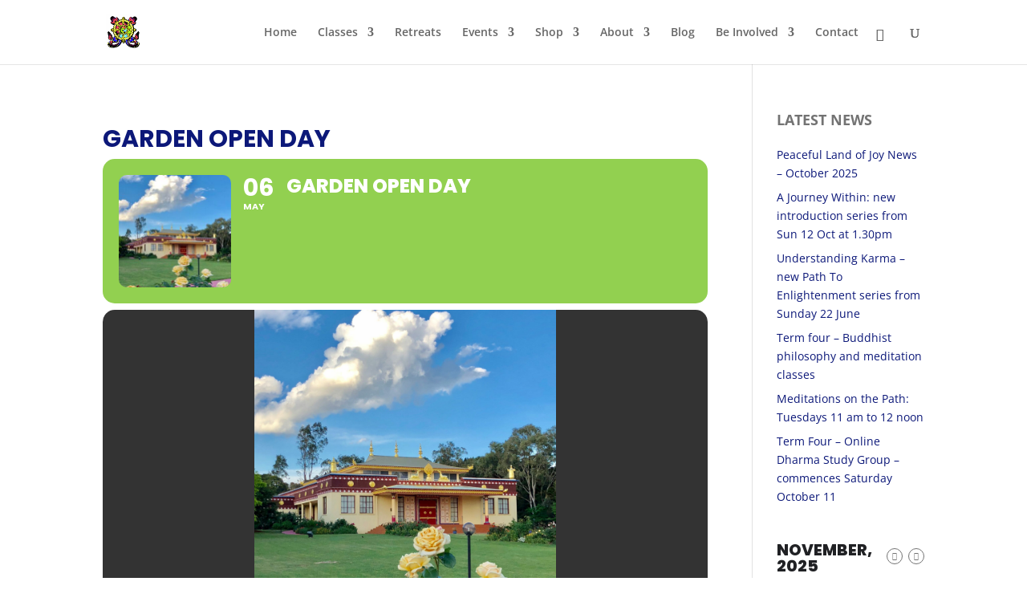

--- FILE ---
content_type: text/css
request_url: https://tibetanbuddhistsociety.org/wp-content/themes/Divi-child/style.css?ver=4.27.4
body_size: 56
content:
/*
 Theme Name:   Divi-child
 Template:     Divi
*/
